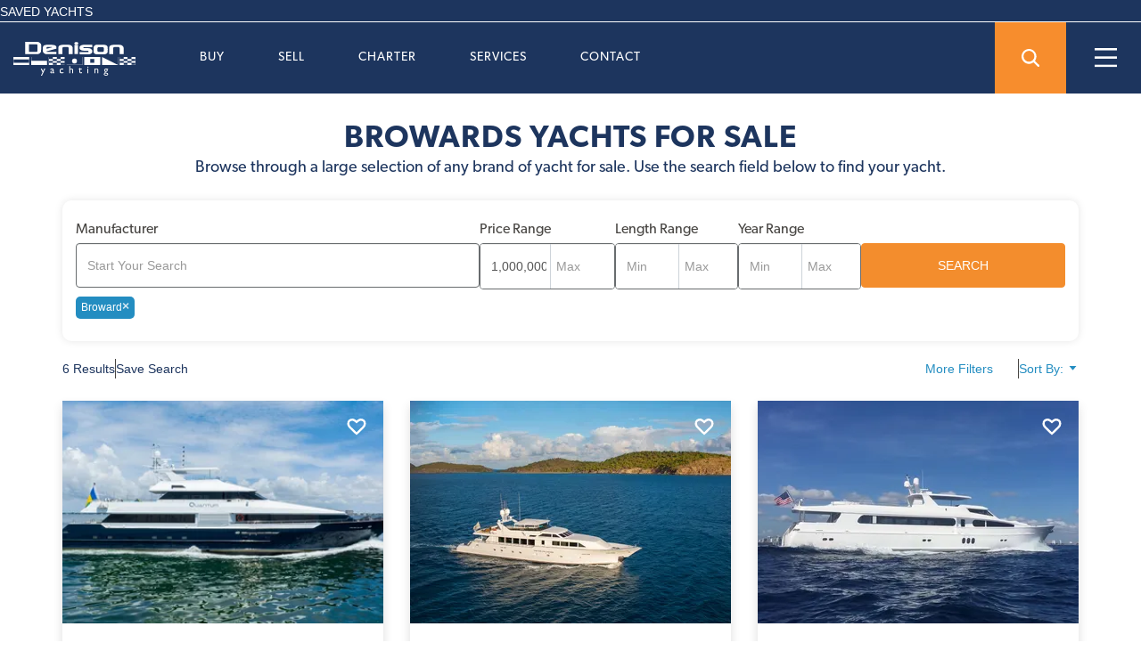

--- FILE ---
content_type: image/svg+xml
request_url: https://cdn.denisonyachtsales.com/images/footer/Penfolds.svg
body_size: 16623
content:
<svg xmlns="http://www.w3.org/2000/svg" xmlns:xlink="http://www.w3.org/1999/xlink" width="142.024" height="78.284" viewBox="0 0 142.024 78.284"><g transform="translate(-9.857 -8.439)"><image width="142.024" height="78.284" transform="translate(9.857 8.439)" xlink:href="[data-uri]"/></g></svg>

--- FILE ---
content_type: image/svg+xml
request_url: https://cdn.denisonyachtsales.com/images/envelope.svg
body_size: 300
content:
<svg xmlns="http://www.w3.org/2000/svg" viewBox="0 0 14.57 10"><defs><style>.cls-1{fill:#fff;}</style></defs><title>Asset 1</title><g id="Layer_2" data-name="Layer 2"><g id="Layer_1-2" data-name="Layer 1"><path class="cls-1" d="M14,0H.62A.63.63,0,0,0,0,.63V9.37A.64.64,0,0,0,.63,10H14a.64.64,0,0,0,.62-.63V.63A.64.64,0,0,0,14,0ZM7.29,5.57,2.43,1.26h9.72Zm.38,1.29,5.65-4.93V8.74H1.26V1.93L6.91,6.87A.64.64,0,0,0,7.29,7,.62.62,0,0,0,7.67,6.86Z"/></g></g></svg>

--- FILE ---
content_type: image/svg+xml
request_url: https://cdn.denisonyachtsales.com/images/crew/bitcoin-cash.svg
body_size: 3473
content:
<?xml version="1.0" encoding="utf-8"?>
<!-- Generator: Adobe Illustrator 22.1.0, SVG Export Plug-In . SVG Version: 6.00 Build 0)  -->
<!DOCTYPE svg PUBLIC "-//W3C//DTD SVG 1.1//EN" "http://www.w3.org/Graphics/SVG/1.1/DTD/svg11.dtd">
<svg version="1.1" xmlns="http://www.w3.org/2000/svg" xmlns:xlink="http://www.w3.org/1999/xlink" x="0px" y="0px"
	 viewBox="0 0 94 36" style="enable-background:new 0 0 94 36;" xml:space="preserve">
<style type="text/css">
	.st0{fill:#FFFFFF;}
</style>
<g id="Layer_1">
	<title>8-bitcoin-cash-accepted-here-orange</title>
	<path class="st0" d="M38.5,27.2c0-0.2,0-0.3,0-0.5c0-0.2,0-0.3,0-0.5h-1.6c-0.1,0.1-0.2,0.3-0.3,0.5s-0.2,0.3-0.3,0.5h-1
		c0.3-0.5,0.5-0.9,0.8-1.3c0.2-0.4,0.5-0.8,0.7-1.1c0.2-0.4,0.4-0.7,0.6-1s0.4-0.6,0.6-0.9h0.9c0.1,0.3,0.1,0.6,0.2,1
		c0.1,0.4,0.1,0.7,0.2,1.1c0.1,0.4,0.1,0.8,0.1,1.1c0,0.4,0.1,0.7,0.1,1.1H38.5z M38.2,23.8c-0.2,0.3-0.4,0.6-0.5,0.8
		c-0.2,0.3-0.3,0.6-0.5,0.9h1.2c0-0.3,0-0.5-0.1-0.8C38.3,24.3,38.3,24.1,38.2,23.8z"/>
	<path class="st0" d="M43.2,27c-0.2,0.1-0.4,0.2-0.6,0.2c-0.3,0.1-0.5,0.1-0.8,0.1c-0.2,0-0.5,0-0.7-0.1c-0.2-0.1-0.4-0.2-0.6-0.4
		c-0.2-0.2-0.3-0.4-0.4-0.6c-0.1-0.2-0.1-0.5-0.1-0.8c0-0.3,0.1-0.7,0.2-1c0.1-0.3,0.3-0.6,0.5-0.9c0.2-0.3,0.5-0.5,0.8-0.6
		c0.3-0.2,0.7-0.3,1.1-0.2c0.2,0,0.4,0,0.6,0.1c0.2,0,0.4,0.1,0.6,0.2l-0.4,0.8c-0.2-0.1-0.3-0.1-0.5-0.2c-0.1,0-0.3-0.1-0.4-0.1
		c-0.2,0-0.4,0-0.6,0.1c-0.2,0.1-0.4,0.2-0.5,0.4c-0.1,0.2-0.2,0.4-0.3,0.6c-0.1,0.2-0.1,0.5-0.1,0.7c0,0.4,0.1,0.6,0.2,0.8
		c0.2,0.2,0.4,0.3,0.7,0.3c0.2,0,0.4,0,0.6-0.1c0.2,0,0.3-0.1,0.5-0.2L43.2,27z"/>
	<path class="st0" d="M47,27c-0.2,0.1-0.4,0.2-0.6,0.2c-0.3,0.1-0.5,0.1-0.8,0.1c-0.2,0-0.5,0-0.7-0.1c-0.2-0.1-0.4-0.2-0.6-0.4
		c-0.2-0.2-0.3-0.4-0.4-0.6c-0.1-0.2-0.1-0.5-0.1-0.8c0-0.3,0.1-0.7,0.2-1c0.1-0.3,0.3-0.6,0.5-0.9c0.2-0.3,0.5-0.5,0.8-0.6
		c0.3-0.2,0.7-0.3,1.1-0.2c0.2,0,0.4,0,0.6,0.1c0.2,0,0.4,0.1,0.6,0.2l-0.4,0.8c-0.2-0.1-0.3-0.1-0.5-0.2c-0.1,0-0.3-0.1-0.4-0.1
		c-0.2,0-0.4,0-0.6,0.1c-0.2,0.1-0.4,0.2-0.5,0.4c-0.1,0.2-0.2,0.4-0.3,0.6c-0.1,0.2-0.1,0.5-0.1,0.7c0,0.4,0.1,0.6,0.2,0.8
		c0.2,0.2,0.4,0.3,0.7,0.3c0.2,0,0.4,0,0.6-0.1c0.2,0,0.3-0.1,0.5-0.2L47,27z"/>
	<path class="st0" d="M47.5,27.2l1-4.3h2.9l-0.2,0.8h-1.9l-0.2,0.9h1.6l-0.2,0.8h-1.6l-0.3,1.1h2l-0.2,0.8L47.5,27.2L47.5,27.2z"/>
	<path class="st0" d="M53.4,22.8c0.2,0,0.5,0,0.7,0.1c0.2,0,0.4,0.1,0.5,0.2c0.1,0.1,0.3,0.2,0.3,0.4c0.1,0.2,0.1,0.3,0.1,0.5
		c0,0.3-0.1,0.5-0.2,0.8c-0.1,0.2-0.3,0.4-0.5,0.5c-0.2,0.1-0.5,0.2-0.8,0.3c-0.3,0.1-0.6,0.1-0.9,0.1h-0.2l-0.4,1.5h-1l1-4.3
		c0.2,0,0.4-0.1,0.6-0.1C53,22.8,53.2,22.8,53.4,22.8z M53.3,23.6h-0.2c-0.1,0-0.1,0-0.1,0l-0.3,1.3h0.2c0.2,0,0.3,0,0.5,0
		c0.1,0,0.3-0.1,0.4-0.1c0.1-0.1,0.2-0.1,0.2-0.2c0.1-0.1,0.1-0.2,0.1-0.4c0-0.2-0.1-0.3-0.2-0.4C53.7,23.6,53.5,23.6,53.3,23.6z"/>
	<path class="st0" d="M59.2,22.8L59,23.6h-1.3l-0.9,3.5h-1l0.9-3.5h-1.3l0.2-0.8H59.2z"/>
	<path class="st0" d="M58.7,27.2l1-4.3h2.9l-0.2,0.8h-1.9l-0.2,0.9H62l-0.2,0.8h-1.6l-0.3,1.1h2l-0.2,0.8L58.7,27.2L58.7,27.2z"/>
	<path class="st0" d="M66.6,24.5c0,0.4-0.1,0.8-0.2,1.1c-0.1,0.3-0.3,0.6-0.6,0.9c-0.3,0.2-0.6,0.4-0.9,0.5
		c-0.4,0.1-0.8,0.2-1.3,0.2c-0.2,0-0.4,0-0.6,0c-0.2,0-0.4-0.1-0.7-0.1l1-4.2c0.2,0,0.5-0.1,0.7-0.1c0.2,0,0.4,0,0.6,0
		c0.3,0,0.6,0,0.8,0.1c0.2,0.1,0.4,0.2,0.6,0.4c0.2,0.2,0.3,0.3,0.4,0.6C66.6,24,66.6,24.3,66.6,24.5z M63.5,26.4c0,0,0.1,0,0.1,0
		h0.2c0.3,0,0.5,0,0.7-0.1c0.2-0.1,0.4-0.2,0.6-0.4c0.2-0.2,0.3-0.4,0.4-0.6c0.1-0.2,0.1-0.5,0.1-0.8c0-0.1,0-0.3-0.1-0.4
		c0-0.1-0.1-0.2-0.2-0.3c-0.1-0.1-0.2-0.2-0.3-0.2c-0.2,0-0.3-0.1-0.5-0.1c-0.1,0-0.3,0-0.4,0L63.5,26.4z"/>
	<path class="st0" d="M71.8,22.8h1l-1.1,4.3h-1l0.4-1.9h-1.5l-0.4,1.9h-1l1-4.3h1l-0.4,1.7h1.5L71.8,22.8z"/>
	<path class="st0" d="M72.6,27.2l1-4.3h2.9l-0.2,0.8h-1.9l-0.2,0.9h1.6l-0.2,0.8H74l-0.3,1.1h2l-0.2,0.8L72.6,27.2L72.6,27.2z"/>
	<path class="st0" d="M78.5,22.8c0.2,0,0.5,0,0.7,0.1c0.2,0.1,0.4,0.2,0.5,0.3c0.1,0.1,0.2,0.2,0.3,0.4c0.1,0.2,0.1,0.3,0.1,0.5
		c0,0.1,0,0.3,0,0.4c0,0.1-0.1,0.3-0.2,0.4c-0.1,0.1-0.2,0.2-0.4,0.3c-0.2,0.1-0.4,0.2-0.6,0.3c0.1,0.3,0.3,0.5,0.4,0.8
		c0.1,0.3,0.2,0.6,0.4,1h-1.1c-0.1-0.3-0.2-0.6-0.3-0.9c-0.1-0.3-0.2-0.5-0.3-0.7h-0.5l-0.4,1.6h-1l1-4.3c0.2,0,0.4-0.1,0.7-0.1
		C78.1,22.8,78.3,22.8,78.5,22.8z M78.5,23.6h-0.2c-0.1,0-0.1,0-0.2,0l-0.3,1.2h0.3c0.2,0,0.3,0,0.5-0.1c0.1,0,0.2-0.1,0.3-0.1
		c0.1-0.1,0.1-0.1,0.2-0.2c0-0.1,0.1-0.2,0.1-0.2c0-0.1,0-0.1,0-0.2c0-0.1-0.1-0.1-0.1-0.2c-0.1-0.1-0.1-0.1-0.2-0.1
		C78.7,23.6,78.6,23.6,78.5,23.6L78.5,23.6z"/>
	<path class="st0" d="M80.3,27.2l1-4.3h2.9l-0.2,0.8h-1.9l-0.2,0.9h1.6l-0.2,0.8h-1.6l-0.3,1.1h2l-0.2,0.8L80.3,27.2L80.3,27.2z"/>
	<path class="st0" d="M26.9,19c-0.5,0-1,0-1.5,0c-0.5,0-1-0.1-1.5-0.2V9.9c0.5-0.1,0.9-0.1,1.4-0.2c0.5,0,1-0.1,1.4-0.1
		c0.5,0,1.1,0,1.6,0.1c0.4,0.1,0.9,0.2,1.2,0.4c0.3,0.2,0.6,0.5,0.8,0.8c0.2,0.4,0.3,0.8,0.3,1.2c0,0.7-0.3,1.3-1,1.7
		c0.6,0.2,1,0.5,1.2,0.9c0.2,0.4,0.3,0.8,0.3,1.3c0,1-0.4,1.7-1,2.1C29.3,18.7,28.3,19,26.9,19z M25.9,13.4h1c0.6,0,1.1-0.1,1.4-0.2
		c0.3-0.2,0.4-0.5,0.4-0.8c0-0.4-0.1-0.6-0.4-0.8c-0.3-0.1-0.7-0.2-1.2-0.2c-0.2,0-0.4,0-0.6,0c-0.2,0-0.4,0-0.5,0
		C25.9,11.4,25.9,13.4,25.9,13.4z M25.9,14.9v2.3c0.1,0,0.3,0,0.5,0c0.2,0,0.4,0,0.6,0c0.5,0,1-0.1,1.5-0.3c0.4-0.2,0.6-0.5,0.6-1
		c0-0.4-0.2-0.7-0.5-0.9c-0.3-0.2-0.8-0.3-1.4-0.3L25.9,14.9L25.9,14.9L25.9,14.9z"/>
	<path class="st0" d="M34,10c0,0.3-0.1,0.6-0.4,0.8c-0.5,0.4-1.2,0.4-1.6,0c-0.2-0.2-0.4-0.5-0.4-0.8c0-0.3,0.1-0.6,0.4-0.8
		c0.2-0.2,0.5-0.3,0.8-0.3c0.3,0,0.6,0.1,0.8,0.3C33.9,9.4,34,9.7,34,10z M33.8,18.9h-1.9V12h1.9V18.9z"/>
	<path class="st0" d="M34.8,10.3l1.9-0.3v2h2.3v1.6h-2.3V16c0,0.3,0.1,0.7,0.2,1c0.1,0.2,0.4,0.4,0.9,0.4c0.2,0,0.4,0,0.6-0.1
		c0.2,0,0.4-0.1,0.6-0.2l0.3,1.5c-0.3,0.1-0.5,0.2-0.8,0.2C38.3,19,37.9,19,37.5,19c-0.5,0-0.9-0.1-1.3-0.2
		c-0.3-0.1-0.6-0.3-0.8-0.6c-0.2-0.3-0.4-0.6-0.4-0.9c-0.1-0.4-0.1-0.8-0.1-1.2L34.8,10.3L34.8,10.3z"/>
	<path class="st0" d="M39.4,15.4c0-0.5,0.1-1,0.2-1.4c0.3-0.9,1-1.6,1.8-1.9c0.5-0.2,1-0.3,1.5-0.3c0.3,0,0.7,0,1,0.1
		c0.3,0.1,0.6,0.2,0.9,0.3l-0.4,1.6c-0.2-0.1-0.4-0.1-0.6-0.2c-0.2-0.1-0.5-0.1-0.7-0.1c-0.6,0-1,0.2-1.3,0.5
		c-0.3,0.4-0.4,0.8-0.4,1.4c0,0.6,0.1,1.1,0.4,1.4c0.3,0.3,0.7,0.5,1.4,0.5c0.3,0,0.5,0,0.8-0.1c0.3,0,0.5-0.1,0.7-0.2l0.3,1.6
		c-0.3,0.1-0.6,0.2-0.9,0.2c-0.4,0.1-0.7,0.1-1.1,0.1c-0.6,0-1.1-0.1-1.6-0.3c-0.4-0.2-0.8-0.4-1.1-0.8c-0.3-0.3-0.5-0.7-0.6-1.1
		C39.5,16.4,39.4,15.9,39.4,15.4z"/>
	<path class="st0" d="M51.7,15.4c0,0.5-0.1,1-0.2,1.5c-0.1,0.4-0.4,0.8-0.7,1.1c-0.3,0.3-0.7,0.6-1.1,0.7c-0.9,0.3-1.9,0.3-2.8,0
		c-0.4-0.2-0.8-0.4-1.1-0.7c-0.3-0.3-0.5-0.7-0.7-1.1c-0.2-0.5-0.3-1-0.2-1.5c0-0.5,0.1-1,0.3-1.5c0.2-0.4,0.4-0.8,0.7-1.1
		c0.3-0.3,0.7-0.6,1.1-0.7c0.4-0.2,0.9-0.3,1.4-0.3c0.5,0,0.9,0.1,1.4,0.3c0.4,0.2,0.8,0.4,1.1,0.7c0.3,0.3,0.5,0.7,0.7,1.1
		C51.6,14.4,51.7,14.9,51.7,15.4z M49.7,15.4c0-0.6-0.1-1.1-0.4-1.4c-0.4-0.6-1.2-0.7-1.8-0.3c-0.1,0.1-0.2,0.2-0.3,0.3
		c-0.2,0.3-0.4,0.8-0.4,1.4c0,0.6,0.1,1.1,0.4,1.4c0.4,0.6,1.2,0.7,1.8,0.3c0.1-0.1,0.2-0.2,0.3-0.3C49.5,16.5,49.7,16,49.7,15.4
		L49.7,15.4z"/>
	<path class="st0" d="M54.6,10c0,0.3-0.1,0.6-0.4,0.8c-0.5,0.4-1.2,0.4-1.6,0c-0.2-0.2-0.4-0.5-0.4-0.8c0-0.3,0.1-0.6,0.4-0.8
		c0.2-0.2,0.5-0.3,0.8-0.3c0.3,0,0.6,0.1,0.8,0.3C54.5,9.4,54.6,9.7,54.6,10z M54.4,18.9h-1.9V12h1.9V18.9z"/>
	<path class="st0" d="M55.5,12.2c0.4-0.1,0.9-0.2,1.3-0.3c0.5-0.1,1.1-0.1,1.6-0.1c0.5,0,1,0.1,1.5,0.2c0.4,0.1,0.7,0.4,0.9,0.6
		c0.2,0.3,0.4,0.6,0.5,1c0.1,0.4,0.1,0.9,0.1,1.3v3.9h-1.9v-3.7c0-0.6-0.1-1.1-0.2-1.3c-0.2-0.3-0.5-0.4-0.9-0.4c-0.1,0-0.3,0-0.4,0
		c-0.2,0-0.3,0-0.4,0v5.3h-1.9L55.5,12.2L55.5,12.2z"/>
	<path class="st0" d="M66.8,19.1c-1.5,0-2.6-0.4-3.4-1.2c-0.8-0.8-1.2-2-1.2-3.5c0-0.7,0.1-1.4,0.4-2c0.2-0.6,0.5-1.1,1-1.5
		c0.4-0.4,0.9-0.7,1.5-0.9c0.6-0.2,1.2-0.3,1.8-0.3c0.4,0,0.7,0,1,0.1c0.3,0,0.6,0.1,0.8,0.2c0.2,0.1,0.4,0.1,0.6,0.2
		c0.2,0.1,0.3,0.1,0.3,0.2l-0.6,1.6c-0.3-0.2-0.6-0.3-1-0.4c-0.4-0.1-0.8-0.2-1.3-0.2c-0.3,0-0.6,0.1-0.9,0.2
		c-0.3,0.1-0.6,0.3-0.8,0.5c-0.2,0.3-0.4,0.6-0.6,0.9c-0.1,0.4-0.2,0.9-0.2,1.3c0,0.4,0,0.8,0.1,1.2c0.1,0.3,0.2,0.7,0.4,0.9
		c0.2,0.3,0.5,0.5,0.8,0.6c0.4,0.2,0.8,0.2,1.2,0.2c0.3,0,0.5,0,0.8-0.1c0.2,0,0.4-0.1,0.6-0.1c0.2,0,0.3-0.1,0.5-0.2
		c0.1-0.1,0.3-0.1,0.4-0.2l0.6,1.6c-0.4,0.2-0.8,0.4-1.2,0.5C68,19,67.4,19.1,66.8,19.1z"/>
	<path class="st0" d="M72.9,11.8c0.5,0,1,0.1,1.4,0.2c0.4,0.1,0.7,0.3,0.9,0.6c0.2,0.3,0.4,0.6,0.5,0.9c0.1,0.4,0.1,0.8,0.1,1.2v4.1
		c-0.3,0.1-0.7,0.1-1.2,0.2C74.1,19,73.5,19,72.9,19c-0.4,0-0.8,0-1.2-0.1c-0.3-0.1-0.6-0.2-0.9-0.4c-0.3-0.2-0.5-0.4-0.6-0.7
		c-0.1-0.3-0.2-0.7-0.2-1.1c0-0.4,0.1-0.7,0.2-1c0.2-0.3,0.4-0.5,0.6-0.7c0.3-0.2,0.6-0.3,0.9-0.4c0.4-0.1,0.7-0.1,1.1-0.1
		c0.3,0,0.5,0,0.7,0c0.2,0,0.3,0,0.5,0.1v-0.2c0-0.3-0.1-0.6-0.3-0.8c-0.2-0.2-0.5-0.3-1-0.3c-0.3,0-0.7,0-1,0.1
		c-0.3,0-0.6,0.1-0.8,0.2l-0.2-1.6c0.1,0,0.3-0.1,0.4-0.1c0.2,0,0.4-0.1,0.6-0.1s0.4-0.1,0.6-0.1C72.4,11.8,72.6,11.8,72.9,11.8z
		 M73,17.5c0.2,0,0.4,0,0.5,0c0.1,0,0.3,0,0.4,0V16c-0.1,0-0.2,0-0.4-0.1c-0.1,0-0.3,0-0.4,0c-0.2,0-0.3,0-0.5,0
		c-0.1,0-0.3,0.1-0.4,0.1c-0.1,0.1-0.2,0.1-0.3,0.2c-0.1,0.1-0.1,0.3-0.1,0.4c0,0.3,0.1,0.5,0.3,0.6C72.4,17.5,72.7,17.5,73,17.5z"
		/>
	<path class="st0" d="M78.9,17.5c0.3,0,0.5,0,0.8-0.1c0.2-0.1,0.2-0.2,0.2-0.4c0-0.2-0.1-0.3-0.3-0.4c-0.3-0.2-0.6-0.3-0.9-0.4
		c-0.3-0.1-0.6-0.2-0.8-0.4c-0.2-0.1-0.4-0.3-0.6-0.4c-0.2-0.2-0.3-0.4-0.4-0.6c-0.1-0.3-0.1-0.6-0.1-0.9c0-0.6,0.2-1.2,0.7-1.5
		c0.5-0.4,1.1-0.6,2-0.6c0.4,0,0.8,0,1.2,0.1c0.3,0.1,0.6,0.1,0.9,0.2l-0.3,1.5c-0.2-0.1-0.5-0.2-0.7-0.2c-0.3-0.1-0.6-0.1-0.9-0.1
		c-0.6,0-0.9,0.2-0.9,0.5c0,0.1,0,0.1,0,0.2c0,0.1,0.1,0.1,0.2,0.2c0.1,0.1,0.2,0.1,0.3,0.2c0.2,0.1,0.3,0.2,0.5,0.2
		c0.4,0.1,0.7,0.3,1.1,0.5c0.2,0.1,0.5,0.3,0.7,0.5c0.2,0.2,0.3,0.4,0.3,0.6c0.1,0.2,0.1,0.5,0.1,0.8c0,0.7-0.3,1.2-0.8,1.5
		c-0.5,0.4-1.2,0.5-2.2,0.5c-0.5,0-1,0-1.5-0.2c-0.3-0.1-0.6-0.2-0.8-0.3l0.3-1.6c0.3,0.1,0.7,0.2,1,0.3
		C78.2,17.4,78.5,17.5,78.9,17.5z"/>
	<path class="st0" d="M82.5,18.9V9l1.9-0.3V12c0.2-0.1,0.3-0.1,0.5-0.1c0.2,0,0.4-0.1,0.6-0.1c0.5,0,0.9,0.1,1.4,0.2
		c0.3,0.1,0.7,0.4,0.9,0.6c0.2,0.3,0.4,0.6,0.5,1c0.1,0.4,0.1,0.9,0.1,1.3v3.9h-1.9v-3.7c0-0.6-0.1-1.1-0.2-1.3
		c-0.2-0.3-0.5-0.4-0.9-0.4c-0.2,0-0.3,0-0.5,0c-0.1,0-0.3,0.1-0.4,0.1v5.2L82.5,18.9L82.5,18.9z"/>
	<path class="st0" d="M17.4,19.2c2.9-2,3.6-6,1.6-8.9c-0.4-0.6-1-1.1-1.6-1.6h4.8v10.5H17.4z"/>
	<path class="st0" d="M7.3,14c0,2.1,1,4.1,2.7,5.3H5.2V8.7h4.8C8.4,9.9,7.3,11.9,7.3,14z"/>
	<path class="st0" d="M14.3,13.2L14.3,13.2L14.3,13.2L14.3,13.2L14.3,13.2L14.3,13.2L14.3,13.2L14.3,13.2L14.3,13.2L14.3,13.2
		L14.3,13.2L14.3,13.2L14.3,13.2L14.3,13.2L14.3,13.2L14.3,13.2L14.3,13.2L14.3,13.2L14.3,13.2L14.3,13.2L14.3,13.2L14.3,13.2
		L14.3,13.2L14.3,13.2L14.3,13.2L14.3,13.2L14.3,13.2L14.3,13.2L14.3,13.2L14.3,13.2L14.3,13.2L14.3,13.2L14.3,13.2L14.3,13.2
		L14.3,13.2L14.3,13.2L14.3,13.2L14.3,13.2L14.3,13.2L14.3,13.2L14.3,13.2L14.3,13.2L14.3,13.2L14.3,13.2L14.3,13.2L14.3,13.2
		l0.1-0.1l0,0l0,0l0,0c0-0.1,0.1-0.2,0-0.3v0c0,0,0,0,0,0l0,0l0,0c0,0,0,0,0,0c0,0,0,0,0,0l0,0l0,0l0,0v0c0-0.1-0.1-0.2-0.2-0.2
		c0,0,0,0,0,0l0,0l0,0h0l0,0h0l0,0h0l0,0h0l0,0h0l0,0l0,0l0,0l0,0l0,0l0,0l0,0l0,0l0,0l0,0l0,0l0,0l0,0l0,0l0,0l0,0l0,0l0,0l0,0l0,0
		l0,0v0l0,0l0,0l0,0l0,0l0,0l0,0l0,0l0,0l0,0l0,0l0,0l0,0l0,0l0,0l0,0c-0.2-0.1-0.4-0.1-0.6,0c-0.1,0-0.5,0.1-0.6,0.2l0.3,1.1
		c0.1,0,0.5-0.1,0.6-0.2C14,13.4,14.2,13.3,14.3,13.2z"/>
	<path class="st0" d="M15.1,14.4L15.1,14.4C15.1,14.4,15.1,14.4,15.1,14.4L15.1,14.4L15.1,14.4L15.1,14.4
		C15.1,14.4,15.1,14.4,15.1,14.4C15.1,14.4,15.1,14.4,15.1,14.4L15.1,14.4L15.1,14.4L15.1,14.4L15.1,14.4c0-0.2-0.1-0.2-0.2-0.3
		c0,0,0,0,0,0l0,0l0,0l0,0l0,0l0,0l0,0l0,0l0,0l0,0l0,0l0,0l0,0l0,0l0,0l0,0l0,0l0,0l0,0l0,0l0,0l0,0l0,0l0,0l0,0l0,0l0,0l0,0l0,0
		l0,0l0,0l0,0l0,0l0,0l0,0l0,0l0,0l0,0l0,0l0,0l0,0l0,0l0,0h0l0,0h0l0,0l0,0l0,0c-0.2-0.1-0.4-0.1-0.7,0c-0.2,0-0.6,0.2-0.7,0.2
		l0.3,1.2c0.1,0,0.6-0.2,0.7-0.2c0.2-0.1,0.4-0.2,0.6-0.4l0,0l0,0l0,0l0,0l0,0l0,0l0,0l0,0l0,0l0,0l0,0l0,0l0,0l0,0l0,0l0,0l0,0l0,0
		l0,0l0,0l0,0l0,0l0,0l0,0l0,0l0,0l0,0l0,0l0,0l0,0l0,0l0,0l0,0l0,0l0,0l0,0l0,0l0,0l0,0l0,0l0,0l0,0l0,0l0,0l0,0l0,0l0,0l0,0l0,0
		C15.1,14.7,15.1,14.6,15.1,14.4L15.1,14.4z"/>
	<path class="st0" d="M13.7,8.7c-2.9,0-5.2,2.3-5.2,5.2c0,2.9,2.3,5.2,5.2,5.2S19,16.9,19,14c0,0,0,0,0,0l0,0
		C19,11.1,16.6,8.7,13.7,8.7C13.7,8.7,13.7,8.7,13.7,8.7z M16.2,14.9L16.2,14.9C16.2,14.9,16.2,14.9,16.2,14.9L16.2,14.9L16.2,14.9
		L16.2,14.9L16.2,14.9L16.2,14.9L16.2,14.9L16.2,14.9L16.2,14.9L16.2,14.9L16.2,14.9L16.2,14.9L16.2,14.9L16.2,14.9L16.2,14.9
		L16.2,14.9L16.2,14.9L16.2,14.9L16.2,14.9L16.2,14.9L16.1,15l0,0l0,0l0,0l0,0l0,0l0,0l0,0l0,0l0,0l0,0l0,0l0,0l0,0l0,0l0,0l0,0l0,0
		l0,0l0,0l0,0l0,0l0,0l0,0l0,0l0,0l0,0l0,0l0,0l0,0c-0.2,0.3-0.6,0.6-0.9,0.6l-0.2,0.1l0.2,0.9l-0.6,0.1L14.3,16l-0.4,0.1l0.2,0.9
		l-0.6,0.1l-0.2-0.9l-1.2,0.3l0-0.7l0.4-0.1c0.1,0,0.2-0.1,0.1-0.2L12,13l0,0c0-0.2-0.2-0.2-0.3-0.2l-0.5,0.1l-0.2-0.6l1.2-0.3
		L12,11.1l0.6-0.1l0.2,0.9l0.4-0.1L13,10.8l0.6-0.1l0.2,0.9l0.1,0c0.3-0.1,0.7-0.1,1,0.1l0,0l0,0l0,0l0,0l0,0l0,0l0,0l0,0l0,0l0,0
		l0,0l0,0l0,0l0,0l0,0l0,0l0,0l0,0l0,0l0,0l0,0l0,0l0,0l0,0l0,0l0,0l0,0l0,0l0,0l0,0l0,0l0,0l0,0l0,0l0,0l0,0l0,0l0,0l0,0l0,0l0,0
		l0,0l0,0l0,0l0,0l0,0l0,0l0,0l0,0c0,0,0,0,0,0l0,0c0.1,0.1,0.3,0.3,0.3,0.5l0,0l0,0v0l0,0c0,0,0,0,0,0c0,0,0,0,0,0l0,0l0,0v0
		c0,0,0,0,0,0l0,0v0l0,0c0,0.2,0,0.4,0,0.6l0,0c0,0,0,0,0,0l0,0l0,0l0,0l0,0l0,0l0,0l0,0l0,0l0,0l0,0l0,0l0,0l0,0l0,0l0,0l0,0l0,0
		l0,0l0,0l0,0l0,0l0,0l0,0l0,0l0,0l0,0l0,0l0,0l0,0l0,0l0,0l0,0l0,0l0,0l0,0l0,0l0,0l0,0l0,0l0,0l0,0l0,0l0,0l0,0l0,0l0,0l0,0l0,0
		l0,0c0,0.1-0.1,0.1-0.1,0.2c0.2,0,0.3,0.1,0.5,0.2c0,0,0,0,0,0l0,0l0,0l0,0l0,0l0,0l0,0l0,0l0,0l0,0l0,0l0,0l0,0l0,0l0,0l0,0l0,0
		l0,0l0,0l0,0l0,0l0,0l0,0l0,0l0,0l0,0l0,0l0,0l0,0l0,0l0,0l0,0l0,0l0,0l0,0l0,0l0,0l0,0l0,0l0,0l0,0l0,0l0,0l0,0l0,0l0,0l0,0l0,0
		l0,0l0,0l0,0c0.2,0.1,0.3,0.3,0.4,0.5v0l0,0c0,0,0,0,0,0v0l0,0c0,0,0,0,0,0c0,0,0,0,0,0l0,0l0,0v0l0,0l0,0
		C16.3,14.5,16.3,14.7,16.2,14.9z"/>
</g>
<g id="Layer_2">
	<g>
		<defs>
			<path id="SVGID_1_" d="M85.6,35.7H8.4c-4.6,0-8.4-3.8-8.4-8.4V8.7c0-4.6,3.8-8.4,8.4-8.4h77.2c4.6,0,8.4,3.8,8.4,8.4v18.6
				C94,31.9,90.2,35.7,85.6,35.7z M85.6,1.3H8.4C4.4,1.3,1.1,4.7,1,8.7v18.6c0,4.1,3.3,7.4,7.4,7.4h77.1h0c4.1,0,7.4-3.3,7.4-7.4
				V8.7C92.9,4.6,89.6,1.3,85.6,1.3z"/>
		</defs>
		<use xlink:href="#SVGID_1_"  style="overflow:visible;fill:#FFFFFF;"/>
		<clipPath id="SVGID_2_">
			<use xlink:href="#SVGID_1_"  style="overflow:visible;"/>
		</clipPath>
	</g>
</g>
</svg>


--- FILE ---
content_type: image/svg+xml
request_url: https://cdn.denisonyachtsales.com/images/footer/Blade-Logo-White.svg
body_size: 3171
content:
<?xml version="1.0" encoding="UTF-8"?>
<svg version="1.1" xmlns="http://www.w3.org/2000/svg" width="509" height="74">
<path d="M0 0 C9.67509653 -0.09277792 19.35003937 -0.16380435 29.02548409 -0.20724869 C33.51845159 -0.22810237 38.0111142 -0.25637917 42.50390625 -0.30175781 C46.84166323 -0.34529518 51.17912738 -0.3691538 55.51708603 -0.37950897 C57.17007938 -0.38688623 58.82305713 -0.40129247 60.47592545 -0.42292023 C62.79566021 -0.4520602 65.11419299 -0.45595174 67.43408203 -0.45410156 C68.75312531 -0.46298401 70.07216858 -0.47186646 71.43118286 -0.48101807 C76.41947542 0.19132202 79.52062381 2.31657192 82.8125 6.0625 C85.32973941 10.16957483 85.48086689 14.31600029 85 19 C83.14231853 24.26343082 80.43208258 26.83422673 76 30 C61.2057978 35.06637232 36.04464654 32.14774629 21.94921875 25.73046875 C12.42931725 20.14461926 4.93753979 11.85769388 0 2 C0 1.34 0 0.68 0 0 Z " fill="#FFFFFF" transform="translate(0,0)"/>
<path d="M0 0 C7.27735666 -0.07623738 14.55460981 -0.12867867 21.83227539 -0.16479492 C24.3065984 -0.1798556 26.78089482 -0.20030825 29.25512695 -0.22631836 C32.8172869 -0.2628203 36.379093 -0.27975404 39.94140625 -0.29296875 C41.04271378 -0.30845261 42.1440213 -0.32393646 43.27870178 -0.33988953 C49.96945153 -0.34134652 55.46056496 -0.04740596 60.7421875 4.5 C64.08625598 8.92800792 65.42027387 12.18200899 65.34765625 17.8046875 C64.56787153 22.72872134 61.7196202 26.56643517 57.95703125 29.703125 C53.6127741 31.60840026 49.5702131 31.48952681 44.875 31.4375 C43.93374268 31.42992676 42.99248535 31.42235352 42.02270508 31.41455078 C31.12800796 31.15643171 23.18614327 28.22409652 15 21 C14.12601563 20.24783203 14.12601563 20.24783203 13.234375 19.48046875 C7.8148007 14.46370064 3.712905 8.3553361 0 2 C0 1.34 0 0.68 0 0 Z " fill="#FFFFFF" transform="translate(20,39)"/>
<path d="M0 0 C4.99125 -0.061875 9.9825 -0.12375 15.125 -0.1875 C16.68879395 -0.21481201 18.25258789 -0.24212402 19.86376953 -0.27026367 C21.10755371 -0.27775635 22.35133789 -0.28524902 23.6328125 -0.29296875 C24.90012207 -0.3086792 26.16743164 -0.32438965 27.47314453 -0.34057617 C31.87872461 0.08485538 35.50429386 1.24417105 38.4375 4.6875 C39.15512876 7.63775158 38.78827698 10.02793241 38.2890625 13 C37.87067771 15.89477046 37.59604468 18.24258378 39 20.875 C40.4032738 23.85695683 40.45754687 25.73180808 40 29 C37.93227415 32.42765324 35.87871765 34.70709412 32 36 C29.55919472 36.08452927 27.14717652 36.11613448 24.70703125 36.09765625 C23.41514893 36.09515869 22.1232666 36.09266113 20.79223633 36.09008789 C19.14892334 36.08098389 17.50561035 36.07187988 15.8125 36.0625 C7.9853125 36.0315625 7.9853125 36.0315625 0 36 C0 24.12 0 12.24 0 0 Z M8 7 C8 9.64 8 12.28 8 15 C11.08315385 15.08733513 14.16598827 15.14050127 17.25 15.1875 C18.55904297 15.22520508 18.55904297 15.22520508 19.89453125 15.26367188 C24.98470787 15.37552399 24.98470787 15.37552399 29.609375 13.48828125 C30.06828125 12.99714844 30.5271875 12.50601562 31 12 C30.50243908 9.24358584 30.50243908 9.24358584 29 7 C27.43827255 6.91314397 25.87270656 6.89297781 24.30859375 6.90234375 C23.36435547 6.90556641 22.42011719 6.90878906 21.44726562 6.91210938 C19.95743164 6.92467773 19.95743164 6.92467773 18.4375 6.9375 C17.44041016 6.94201172 16.44332031 6.94652344 15.41601562 6.95117188 C12.94395151 6.96299993 10.47200482 6.97948151 8 7 Z M8 21 C8 23.64 8 26.28 8 29 C11.62493334 29.05787784 15.24974857 29.0935542 18.875 29.125 C20.42380859 29.15013672 20.42380859 29.15013672 22.00390625 29.17578125 C22.99003906 29.18222656 23.97617188 29.18867187 24.9921875 29.1953125 C25.90339355 29.20578613 26.81459961 29.21625977 27.75341797 29.22705078 C30.20290436 29.21870993 30.20290436 29.21870993 32 27 C31.83492354 24.42459787 31.83492354 24.42459787 31 22 C28.54724859 20.7736243 26.9494219 20.88584686 24.2109375 20.90234375 C22.79941406 20.90717773 22.79941406 20.90717773 21.359375 20.91210938 C20.37453125 20.92048828 19.3896875 20.92886719 18.375 20.9375 C16.88613281 20.94426758 16.88613281 20.94426758 15.3671875 20.95117188 C12.9113984 20.96297855 10.45572896 20.979446 8 21 Z " fill="#FFFFFF" transform="translate(153,17)"/>
<path d="M0 0 C6.1875 -0.0928125 6.1875 -0.0928125 12.5 -0.1875 C13.78455078 -0.21481201 15.06910156 -0.24212402 16.39257812 -0.27026367 C30.11095458 -0.36950208 30.11095458 -0.36950208 35.51318359 4.31103516 C39.07735398 8.24069594 41.00466536 12.10281439 40.99609375 17.42578125 C40.53068883 24.10978807 39.12485472 28.23734541 34.0625 32.75 C29.52633002 36.08269631 26.26812554 36.12390625 20.703125 36.09765625 C19.61676758 36.09515869 18.53041016 36.09266113 17.41113281 36.09008789 C16.03795898 36.08098389 14.66478516 36.07187988 13.25 36.0625 C6.69125 36.0315625 6.69125 36.0315625 0 36 C0 24.12 0 12.24 0 0 Z M8 7 C8 14.26 8 21.52 8 29 C12.269375 29.1546875 12.269375 29.1546875 16.625 29.3125 C17.51010254 29.35802002 18.39520508 29.40354004 19.30712891 29.45043945 C23.40274404 29.52187996 26.21046964 29.31809532 29.515625 26.7578125 C32.58401263 23.35170926 33.02472519 21.63715129 33.23828125 17.21875 C32.85446191 13.64482569 31.36759726 11.62355372 29 9 C25.14005406 6.21593142 20.79533352 6.77775981 16.25 6.875 C13.5275 6.91625 10.805 6.9575 8 7 Z " fill="#FFFFFF" transform="translate(393,17)"/>
<path d="M0 0 C11.55 0 23.1 0 35 0 C35 2.31 35 4.62 35 7 C25.76 7 16.52 7 7 7 C7 9.31 7 11.62 7 14 C7.60062256 13.99476318 8.20124512 13.98952637 8.82006836 13.98413086 C11.52586838 13.96341986 14.23165177 13.95035875 16.9375 13.9375 C18.35579102 13.92493164 18.35579102 13.92493164 19.80273438 13.91210938 C21.15141602 13.90727539 21.15141602 13.90727539 22.52734375 13.90234375 C23.35999756 13.89710693 24.19265137 13.89187012 25.05053711 13.88647461 C27 14 27 14 28 15 C28 16.98 28 18.96 28 21 C21.07 21 14.14 21 7 21 C7 23.64 7 26.28 7 29 C16.24 29 25.48 29 35 29 C35 31.31 35 33.62 35 36 C23.45 36 11.9 36 0 36 C0 24.12 0 12.24 0 0 Z " fill="#FFFFFF" transform="translate(474,17)"/>
<path d="M0 0 C2.97 0 5.94 0 9 0 C11.24499598 4.3217889 13.48692457 8.64514987 15.72607422 12.9699707 C16.48761058 14.43980385 17.24997091 15.90921041 18.01318359 17.37817383 C19.11254349 19.49447747 20.20889269 21.61231741 21.3046875 23.73046875 C21.6443454 24.38274948 21.9840033 25.03503021 22.33395386 25.70707703 C24.07511758 29.08011966 25.66390839 32.44599632 27 36 C24.03 36 21.06 36 18 36 C15 30.25 15 30.25 15 28 C8.07 28 1.14 28 -6 28 C-6.66 29.98 -7.32 31.96 -8 34 C-8.33 34.66 -8.66 35.32 -9 36 C-11.97 36 -14.94 36 -18 36 C-16.74725365 31.99084432 -15.27453534 28.34476283 -13.3203125 24.62890625 C-12.80339844 23.64212891 -12.28648437 22.65535156 -11.75390625 21.63867188 C-11.21636719 20.62353516 -10.67882812 19.60839844 -10.125 18.5625 C-9.59519531 17.55123047 -9.06539063 16.53996094 -8.51953125 15.49804688 C-5.7731435 10.27445826 -2.96963739 5.10002942 0 0 Z M4 8 C2.02 12.29 0.04 16.58 -2 21 C2.29 21 6.58 21 11 21 C9.02 16.71 7.04 12.42 5 8 C4.67 8 4.34 8 4 8 Z " fill="#FFFFFF" transform="translate(327,17)"/>
<path d="M0 0 C2.31 0 4.62 0 7 0 C7 9.57 7 19.14 7 29 C15.84072863 28.96040599 15.84072863 28.96040599 24.68139648 28.90991211 C26.32217163 28.90616577 26.32217163 28.90616577 27.99609375 28.90234375 C29.12200928 28.89710693 30.2479248 28.89187012 31.40795898 28.88647461 C34 29 34 29 35 30 C35 31.98 35 33.96 35 36 C23.45 36 11.9 36 0 36 C0 24.12 0 12.24 0 0 Z " fill="#FFFFFF" transform="translate(236,17)"/>
</svg>
